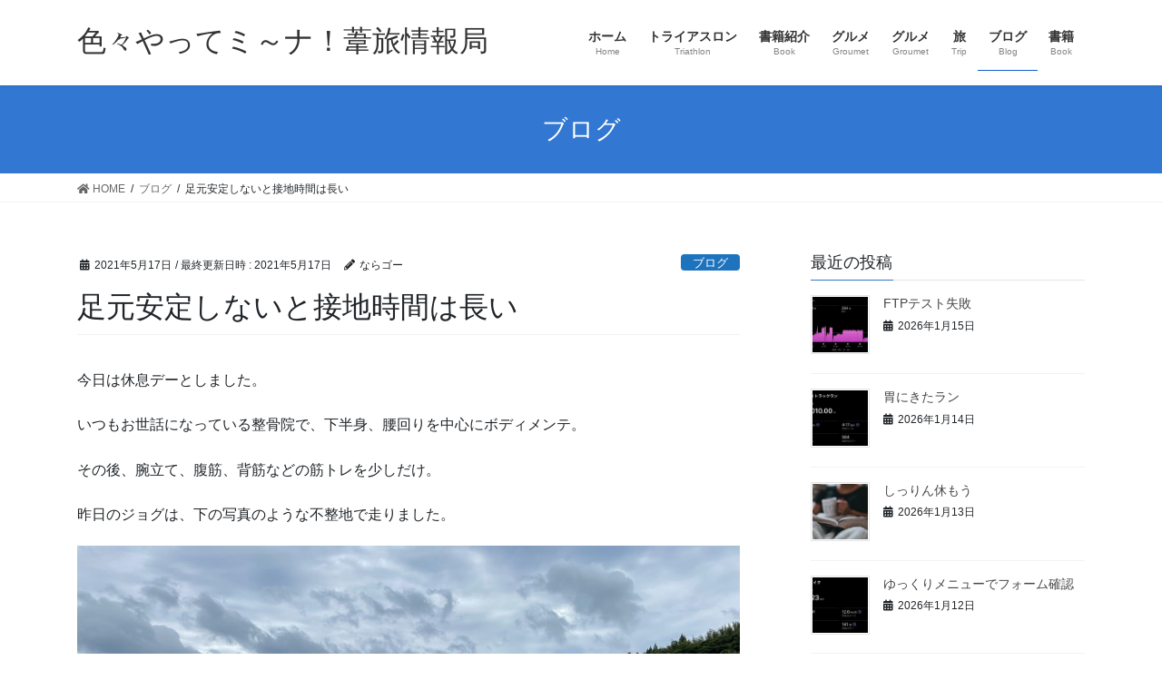

--- FILE ---
content_type: text/html; charset=UTF-8
request_url: https://iroiroyattemina.com/archives/693
body_size: 11870
content:
<!DOCTYPE html>
<html lang="ja">
<head>
<meta charset="utf-8">
<meta http-equiv="X-UA-Compatible" content="IE=edge">
<meta name="viewport" content="width=device-width, initial-scale=1">
<title>足元安定しないと接地時間は長い | 色々やってミ～ナ！葦旅情報局</title>
<!-- Jetpack Site Verification Tags -->
<meta name="google-site-verification" content="zmW_BUb8_VFGLuUqdAbSvTJdwSZZpSzGRa8h_hYMruk" />
<link rel='dns-prefetch' href='//s.w.org' />
<link rel="alternate" type="application/rss+xml" title="色々やってミ～ナ！葦旅情報局 &raquo; フィード" href="https://iroiroyattemina.com/feed" />
<link rel="alternate" type="application/rss+xml" title="色々やってミ～ナ！葦旅情報局 &raquo; コメントフィード" href="https://iroiroyattemina.com/comments/feed" />
<link rel="alternate" type="application/rss+xml" title="色々やってミ～ナ！葦旅情報局 &raquo; 足元安定しないと接地時間は長い のコメントのフィード" href="https://iroiroyattemina.com/archives/693/feed" />
<meta name="description" content="今日は休息デーとしました。いつもお世話になっている整骨院で、下半身、腰回りを中心にボディメンテ。その後、腕立て、腹筋、背筋などの筋トレを少しだけ。昨日のジョグは、下の写真のような不整地で走りました。奥の緑の場所をランキロ5分のジョグで、コンクリートの上で走ると接地時間は、215msくらい。一方、不整地の上だと220〜225msと、接地時間が+5〜10msになります。１１８１分かりにくいですが、、18分あたりで少" />		<script type="text/javascript">
			window._wpemojiSettings = {"baseUrl":"https:\/\/s.w.org\/images\/core\/emoji\/13.0.1\/72x72\/","ext":".png","svgUrl":"https:\/\/s.w.org\/images\/core\/emoji\/13.0.1\/svg\/","svgExt":".svg","source":{"concatemoji":"https:\/\/iroiroyattemina.com\/wp-includes\/js\/wp-emoji-release.min.js?ver=5.6.16"}};
			!function(e,a,t){var n,r,o,i=a.createElement("canvas"),p=i.getContext&&i.getContext("2d");function s(e,t){var a=String.fromCharCode;p.clearRect(0,0,i.width,i.height),p.fillText(a.apply(this,e),0,0);e=i.toDataURL();return p.clearRect(0,0,i.width,i.height),p.fillText(a.apply(this,t),0,0),e===i.toDataURL()}function c(e){var t=a.createElement("script");t.src=e,t.defer=t.type="text/javascript",a.getElementsByTagName("head")[0].appendChild(t)}for(o=Array("flag","emoji"),t.supports={everything:!0,everythingExceptFlag:!0},r=0;r<o.length;r++)t.supports[o[r]]=function(e){if(!p||!p.fillText)return!1;switch(p.textBaseline="top",p.font="600 32px Arial",e){case"flag":return s([127987,65039,8205,9895,65039],[127987,65039,8203,9895,65039])?!1:!s([55356,56826,55356,56819],[55356,56826,8203,55356,56819])&&!s([55356,57332,56128,56423,56128,56418,56128,56421,56128,56430,56128,56423,56128,56447],[55356,57332,8203,56128,56423,8203,56128,56418,8203,56128,56421,8203,56128,56430,8203,56128,56423,8203,56128,56447]);case"emoji":return!s([55357,56424,8205,55356,57212],[55357,56424,8203,55356,57212])}return!1}(o[r]),t.supports.everything=t.supports.everything&&t.supports[o[r]],"flag"!==o[r]&&(t.supports.everythingExceptFlag=t.supports.everythingExceptFlag&&t.supports[o[r]]);t.supports.everythingExceptFlag=t.supports.everythingExceptFlag&&!t.supports.flag,t.DOMReady=!1,t.readyCallback=function(){t.DOMReady=!0},t.supports.everything||(n=function(){t.readyCallback()},a.addEventListener?(a.addEventListener("DOMContentLoaded",n,!1),e.addEventListener("load",n,!1)):(e.attachEvent("onload",n),a.attachEvent("onreadystatechange",function(){"complete"===a.readyState&&t.readyCallback()})),(n=t.source||{}).concatemoji?c(n.concatemoji):n.wpemoji&&n.twemoji&&(c(n.twemoji),c(n.wpemoji)))}(window,document,window._wpemojiSettings);
		</script>
		<style type="text/css">
img.wp-smiley,
img.emoji {
	display: inline !important;
	border: none !important;
	box-shadow: none !important;
	height: 1em !important;
	width: 1em !important;
	margin: 0 .07em !important;
	vertical-align: -0.1em !important;
	background: none !important;
	padding: 0 !important;
}
</style>
	<link rel='stylesheet' id='vkExUnit_common_style-css'  href='https://iroiroyattemina.com/wp-content/plugins/vk-all-in-one-expansion-unit/assets/css/vkExUnit_style.css?ver=9.71.0.27' type='text/css' media='all' />
<style id='vkExUnit_common_style-inline-css' type='text/css'>
:root {--ver_page_top_button_url:url(https://iroiroyattemina.com/wp-content/plugins/vk-all-in-one-expansion-unit/assets/images/to-top-btn-icon.svg);}@font-face {font-weight: normal;font-style: normal;font-family: "vk_sns";src: url("https://iroiroyattemina.com/wp-content/plugins/vk-all-in-one-expansion-unit/inc/sns/icons/fonts/vk_sns.eot?-bq20cj");src: url("https://iroiroyattemina.com/wp-content/plugins/vk-all-in-one-expansion-unit/inc/sns/icons/fonts/vk_sns.eot?#iefix-bq20cj") format("embedded-opentype"),url("https://iroiroyattemina.com/wp-content/plugins/vk-all-in-one-expansion-unit/inc/sns/icons/fonts/vk_sns.woff?-bq20cj") format("woff"),url("https://iroiroyattemina.com/wp-content/plugins/vk-all-in-one-expansion-unit/inc/sns/icons/fonts/vk_sns.ttf?-bq20cj") format("truetype"),url("https://iroiroyattemina.com/wp-content/plugins/vk-all-in-one-expansion-unit/inc/sns/icons/fonts/vk_sns.svg?-bq20cj#vk_sns") format("svg");}
</style>
<link rel='stylesheet' id='wp-block-library-css'  href='https://iroiroyattemina.com/wp-includes/css/dist/block-library/style.min.css?ver=5.6.16' type='text/css' media='all' />
<style id='wp-block-library-inline-css' type='text/css'>
.has-text-align-justify{text-align:justify;}
</style>
<link rel='stylesheet' id='bootstrap-4-style-css'  href='https://iroiroyattemina.com/wp-content/themes/lightning/library/bootstrap-4/css/bootstrap.min.css?ver=4.5.0' type='text/css' media='all' />
<link rel='stylesheet' id='lightning-common-style-css'  href='https://iroiroyattemina.com/wp-content/themes/lightning/assets/css/common.css?ver=13.8.5' type='text/css' media='all' />
<style id='lightning-common-style-inline-css' type='text/css'>
/* vk-mobile-nav */:root {--vk-mobile-nav-menu-btn-bg-src: url("https://iroiroyattemina.com/wp-content/themes/lightning/inc/vk-mobile-nav/package//images/vk-menu-btn-black.svg");--vk-mobile-nav-menu-btn-close-bg-src: url("https://iroiroyattemina.com/wp-content/themes/lightning/inc/vk-mobile-nav/package//images/vk-menu-close-black.svg");--vk-menu-acc-icon-open-black-bg-src: url("https://iroiroyattemina.com/wp-content/themes/lightning/inc/vk-mobile-nav/package//images/vk-menu-acc-icon-open-black.svg");--vk-menu-acc-icon-open-white-bg-src: url("https://iroiroyattemina.com/wp-content/themes/lightning/inc/vk-mobile-nav/package//images/vk-menu-acc-icon-open-white.svg");--vk-menu-acc-icon-close-black-bg-src: url("https://iroiroyattemina.com/wp-content/themes/lightning/inc/vk-mobile-nav/package//images/vk-menu-close-black.svg");--vk-menu-acc-icon-close-white-bg-src: url("https://iroiroyattemina.com/wp-content/themes/lightning/inc/vk-mobile-nav/package//images/vk-menu-close-white.svg");}
</style>
<link rel='stylesheet' id='lightning-design-style-css'  href='https://iroiroyattemina.com/wp-content/themes/lightning/design-skin/origin2/css/style.css?ver=13.8.5' type='text/css' media='all' />
<style id='lightning-design-style-inline-css' type='text/css'>
/* ltg common custom */:root {--vk-menu-acc-btn-border-color:#333;--color-key:#3277d1;--color-key-dark:#0e5cd1;}.bbp-submit-wrapper .button.submit { background-color:#0e5cd1 ; }.bbp-submit-wrapper .button.submit:hover { background-color:#3277d1 ; }.veu_color_txt_key { color:#0e5cd1 ; }.veu_color_bg_key { background-color:#0e5cd1 ; }.veu_color_border_key { border-color:#0e5cd1 ; }.btn-default { border-color:#3277d1;color:#3277d1;}.btn-default:focus,.btn-default:hover { border-color:#3277d1;background-color: #3277d1; }.wp-block-search__button,.btn-primary { background-color:#3277d1;border-color:#0e5cd1; }.wp-block-search__button:focus,.wp-block-search__button:hover,.btn-primary:not(:disabled):not(.disabled):active,.btn-primary:focus,.btn-primary:hover { background-color:#0e5cd1;border-color:#3277d1; }.btn-outline-primary { color : #3277d1 ; border-color:#3277d1; }.btn-outline-primary:not(:disabled):not(.disabled):active,.btn-outline-primary:focus,.btn-outline-primary:hover { color : #fff; background-color:#3277d1;border-color:#0e5cd1; }a { color:#337ab7; }
.tagcloud a:before { font-family: "Font Awesome 5 Free";content: "\f02b";font-weight: bold; }
.media .media-body .media-heading a:hover { color:#3277d1; }@media (min-width: 768px){.gMenu > li:before,.gMenu > li.menu-item-has-children::after { border-bottom-color:#0e5cd1 }.gMenu li li { background-color:#0e5cd1 }.gMenu li li a:hover { background-color:#3277d1; }} /* @media (min-width: 768px) */.page-header { background-color:#3277d1; }h2,.mainSection-title { border-top-color:#3277d1; }h3:after,.subSection-title:after { border-bottom-color:#3277d1; }ul.page-numbers li span.page-numbers.current,.page-link dl .post-page-numbers.current { background-color:#3277d1; }.pager li > a { border-color:#3277d1;color:#3277d1;}.pager li > a:hover { background-color:#3277d1;color:#fff;}.siteFooter { border-top-color:#3277d1; }dt { border-left-color:#3277d1; }:root {--g_nav_main_acc_icon_open_url:url(https://iroiroyattemina.com/wp-content/themes/lightning/inc/vk-mobile-nav/package/images/vk-menu-acc-icon-open-black.svg);--g_nav_main_acc_icon_close_url: url(https://iroiroyattemina.com/wp-content/themes/lightning/inc/vk-mobile-nav/package/images/vk-menu-close-black.svg);--g_nav_sub_acc_icon_open_url: url(https://iroiroyattemina.com/wp-content/themes/lightning/inc/vk-mobile-nav/package/images/vk-menu-acc-icon-open-white.svg);--g_nav_sub_acc_icon_close_url: url(https://iroiroyattemina.com/wp-content/themes/lightning/inc/vk-mobile-nav/package/images/vk-menu-close-white.svg);}
</style>
<link rel='stylesheet' id='lightning-theme-style-css'  href='https://iroiroyattemina.com/wp-content/themes/lightning/style.css?ver=13.8.5' type='text/css' media='all' />
<link rel='stylesheet' id='vk-font-awesome-css'  href='https://iroiroyattemina.com/wp-content/themes/lightning/inc/font-awesome/package/versions/5/css/all.min.css?ver=5.13.0' type='text/css' media='all' />
<link rel='stylesheet' id='jetpack_css-css'  href='https://iroiroyattemina.com/wp-content/plugins/jetpack/css/jetpack.css?ver=9.4.4' type='text/css' media='all' />
<script type='text/javascript' src='https://iroiroyattemina.com/wp-includes/js/jquery/jquery.min.js?ver=3.5.1' id='jquery-core-js'></script>
<script type='text/javascript' src='https://iroiroyattemina.com/wp-includes/js/jquery/jquery-migrate.min.js?ver=3.3.2' id='jquery-migrate-js'></script>
<link rel="https://api.w.org/" href="https://iroiroyattemina.com/wp-json/" /><link rel="alternate" type="application/json" href="https://iroiroyattemina.com/wp-json/wp/v2/posts/693" /><link rel="EditURI" type="application/rsd+xml" title="RSD" href="https://iroiroyattemina.com/xmlrpc.php?rsd" />
<link rel="wlwmanifest" type="application/wlwmanifest+xml" href="https://iroiroyattemina.com/wp-includes/wlwmanifest.xml" /> 
<meta name="generator" content="WordPress 5.6.16" />
<link rel="canonical" href="https://iroiroyattemina.com/archives/693" />
<link rel='shortlink' href='https://iroiroyattemina.com/?p=693' />
<link rel="alternate" type="application/json+oembed" href="https://iroiroyattemina.com/wp-json/oembed/1.0/embed?url=https%3A%2F%2Firoiroyattemina.com%2Farchives%2F693" />
<link rel="alternate" type="text/xml+oembed" href="https://iroiroyattemina.com/wp-json/oembed/1.0/embed?url=https%3A%2F%2Firoiroyattemina.com%2Farchives%2F693&#038;format=xml" />
<style type='text/css'>img#wpstats{display:none}</style><style id="lightning-color-custom-for-plugins" type="text/css">/* ltg theme common */.color_key_bg,.color_key_bg_hover:hover{background-color: #3277d1;}.color_key_txt,.color_key_txt_hover:hover{color: #3277d1;}.color_key_border,.color_key_border_hover:hover{border-color: #3277d1;}.color_key_dark_bg,.color_key_dark_bg_hover:hover{background-color: #0e5cd1;}.color_key_dark_txt,.color_key_dark_txt_hover:hover{color: #0e5cd1;}.color_key_dark_border,.color_key_dark_border_hover:hover{border-color: #0e5cd1;}</style><!-- [ VK All in One Expansion Unit OGP ] -->
<meta property="og:site_name" content="色々やってミ～ナ！葦旅情報局" />
<meta property="og:url" content="https://iroiroyattemina.com/archives/693" />
<meta property="og:title" content="足元安定しないと接地時間は長い | 色々やってミ～ナ！葦旅情報局" />
<meta property="og:description" content="今日は休息デーとしました。いつもお世話になっている整骨院で、下半身、腰回りを中心にボディメンテ。その後、腕立て、腹筋、背筋などの筋トレを少しだけ。昨日のジョグは、下の写真のような不整地で走りました。奥の緑の場所をランキロ5分のジョグで、コンクリートの上で走ると接地時間は、215msくらい。一方、不整地の上だと220〜225msと、接地時間が+5〜10msになります。１１８１分かりにくいですが、、18分あたりで少" />
<meta property="og:type" content="article" />
<meta property="og:image" content="https://iroiroyattemina.com/wp-content/uploads/2021/05/2021-05-16-16-21-20.jpg" />
<meta property="og:image:width" content="1024" />
<meta property="og:image:height" content="768" />
<!-- [ / VK All in One Expansion Unit OGP ] -->
<!-- [ VK All in One Expansion Unit twitter card ] -->
<meta name="twitter:card" content="summary_large_image">
<meta name="twitter:description" content="今日は休息デーとしました。いつもお世話になっている整骨院で、下半身、腰回りを中心にボディメンテ。その後、腕立て、腹筋、背筋などの筋トレを少しだけ。昨日のジョグは、下の写真のような不整地で走りました。奥の緑の場所をランキロ5分のジョグで、コンクリートの上で走ると接地時間は、215msくらい。一方、不整地の上だと220〜225msと、接地時間が+5〜10msになります。１１８１分かりにくいですが、、18分あたりで少">
<meta name="twitter:title" content="足元安定しないと接地時間は長い | 色々やってミ～ナ！葦旅情報局">
<meta name="twitter:url" content="https://iroiroyattemina.com/archives/693">
	<meta name="twitter:image" content="https://iroiroyattemina.com/wp-content/uploads/2021/05/2021-05-16-16-21-20.jpg">
	<meta name="twitter:domain" content="iroiroyattemina.com">
	<!-- [ / VK All in One Expansion Unit twitter card ] -->
	<link rel="icon" href="https://iroiroyattemina.com/wp-content/uploads/2020/10/cropped-サイクリングのピクトグラム1-32x32.png" sizes="32x32" />
<link rel="icon" href="https://iroiroyattemina.com/wp-content/uploads/2020/10/cropped-サイクリングのピクトグラム1-192x192.png" sizes="192x192" />
<link rel="apple-touch-icon" href="https://iroiroyattemina.com/wp-content/uploads/2020/10/cropped-サイクリングのピクトグラム1-180x180.png" />
<meta name="msapplication-TileImage" content="https://iroiroyattemina.com/wp-content/uploads/2020/10/cropped-サイクリングのピクトグラム1-270x270.png" />

</head>
<body class="post-template-default single single-post postid-693 single-format-standard post-name-%e8%b6%b3%e5%85%83%e5%ae%89%e5%ae%9a%e3%81%97%e3%81%aa%e3%81%84%e3%81%a8%e6%8e%a5%e5%9c%b0%e6%99%82%e9%96%93%e3%81%af%e9%95%b7%e3%81%84 post-type-post sidebar-fix sidebar-fix-priority-top bootstrap4 device-pc fa_v5_css">
<a class="skip-link screen-reader-text" href="#main">コンテンツへスキップ</a>
<a class="skip-link screen-reader-text" href="#vk-mobile-nav">ナビゲーションに移動</a>
<header class="siteHeader">
		<div class="container siteHeadContainer">
		<div class="navbar-header">
						<p class="navbar-brand siteHeader_logo">
			<a href="https://iroiroyattemina.com/">
				<span>色々やってミ～ナ！葦旅情報局</span>
			</a>
			</p>
					</div>

					<div id="gMenu_outer" class="gMenu_outer">
				<nav class="menu-%e3%83%a1%e3%82%a4%e3%83%b3%e3%83%a1%e3%83%8b%e3%83%a5%e3%83%bc-container"><ul id="menu-%e3%83%a1%e3%82%a4%e3%83%b3%e3%83%a1%e3%83%8b%e3%83%a5%e3%83%bc" class="menu gMenu vk-menu-acc"><li id="menu-item-18" class="menu-item menu-item-type-custom menu-item-object-custom menu-item-home"><a href="https://iroiroyattemina.com"><strong class="gMenu_name">ホーム</strong><span class="gMenu_description">Home</span></a></li>
<li id="menu-item-542" class="menu-item menu-item-type-taxonomy menu-item-object-category menu-item-has-children"><a href="https://iroiroyattemina.com/archives/category/triathlon"><strong class="gMenu_name">トライアスロン</strong><span class="gMenu_description">Triathlon</span></a>
<ul class="sub-menu">
	<li id="menu-item-571" class="menu-item menu-item-type-taxonomy menu-item-object-category"><a href="https://iroiroyattemina.com/archives/category/triathlon/garmin">Garmin</a></li>
	<li id="menu-item-15" class="menu-item menu-item-type-post_type menu-item-object-page"><a href="https://iroiroyattemina.com/places">練習場所</a></li>
	<li id="menu-item-183" class="menu-item menu-item-type-post_type menu-item-object-page"><a href="https://iroiroyattemina.com/oita_triathlon_news">大分市トライアスロン連合情報</a></li>
</ul>
</li>
<li id="menu-item-539" class="menu-item menu-item-type-taxonomy menu-item-object-category"><a href="https://iroiroyattemina.com/archives/category/%e6%9b%b8%e7%b1%8d%e7%b4%b9%e4%bb%8b"><strong class="gMenu_name">書籍紹介</strong><span class="gMenu_description">Book</span></a></li>
<li id="menu-item-3366" class="menu-item menu-item-type-custom menu-item-object-custom"><a href="https://iroiroyattemina.com/groumet/"><strong class="gMenu_name">グルメ</strong><span class="gMenu_description">Groumet</span></a></li>
<li id="menu-item-541" class="menu-item menu-item-type-taxonomy menu-item-object-category"><a href="https://iroiroyattemina.com/archives/category/groumet"><strong class="gMenu_name">グルメ</strong><span class="gMenu_description">Groumet</span></a></li>
<li id="menu-item-543" class="menu-item menu-item-type-taxonomy menu-item-object-category"><a href="https://iroiroyattemina.com/archives/category/trip"><strong class="gMenu_name">旅</strong><span class="gMenu_description">Trip</span></a></li>
<li id="menu-item-537" class="menu-item menu-item-type-taxonomy menu-item-object-category current-post-ancestor current-menu-parent current-post-parent"><a href="https://iroiroyattemina.com/archives/category/blog"><strong class="gMenu_name">ブログ</strong><span class="gMenu_description">Blog</span></a></li>
<li id="menu-item-1371" class="menu-item menu-item-type-custom menu-item-object-custom"><a href="https://iroiroyattemina.com/book/"><strong class="gMenu_name">書籍</strong><span class="gMenu_description">Book</span></a></li>
</ul></nav>			</div>
			</div>
	</header>

<div class="section page-header"><div class="container"><div class="row"><div class="col-md-12">
<div class="page-header_pageTitle">
ブログ</div>
</div></div></div></div><!-- [ /.page-header ] -->


<!-- [ .breadSection ] --><div class="section breadSection"><div class="container"><div class="row"><ol class="breadcrumb" itemtype="http://schema.org/BreadcrumbList"><li id="panHome" itemprop="itemListElement" itemscope itemtype="http://schema.org/ListItem"><a itemprop="item" href="https://iroiroyattemina.com/"><span itemprop="name"><i class="fa fa-home"></i> HOME</span></a></li><li itemprop="itemListElement" itemscope itemtype="http://schema.org/ListItem"><a itemprop="item" href="https://iroiroyattemina.com/archives/category/blog"><span itemprop="name">ブログ</span></a></li><li><span>足元安定しないと接地時間は長い</span></li></ol></div></div></div><!-- [ /.breadSection ] -->

<div class="section siteContent">
<div class="container">
<div class="row">

	<div class="col mainSection mainSection-col-two baseSection vk_posts-mainSection" id="main" role="main">
				<article id="post-693" class="entry entry-full post-693 post type-post status-publish format-standard has-post-thumbnail hentry category-blog">

	
	
		<header class="entry-header">
			<div class="entry-meta">


<span class="published entry-meta_items">2021年5月17日</span>

<span class="entry-meta_items entry-meta_updated">/ 最終更新日時 : <span class="updated">2021年5月17日</span></span>


	
	<span class="vcard author entry-meta_items entry-meta_items_author"><span class="fn">ならゴー</span></span>



<span class="entry-meta_items entry-meta_items_term"><a href="https://iroiroyattemina.com/archives/category/blog" class="btn btn-xs btn-primary entry-meta_items_term_button" style="background-color:#1e73be;border:none;">ブログ</a></span>
</div>
				<h1 class="entry-title">
											足元安定しないと接地時間は長い									</h1>
		</header>

	
	
	<div class="entry-body">
				
<p>今日は休息デーとしました。</p>



<p>いつもお世話になっている整骨院で、下半身、腰回りを中心にボディメンテ。</p>



<p>その後、腕立て、腹筋、背筋などの筋トレを少しだけ。</p>



<p>昨日のジョグは、下の写真のような不整地で走りました。</p>



<figure class="wp-block-image size-large"><img loading="lazy" width="1024" height="768" src="https://iroiroyattemina.com/wp-content/uploads/2021/05/2021-05-16-16-21-20.jpg" alt="" class="wp-image-691" srcset="https://iroiroyattemina.com/wp-content/uploads/2021/05/2021-05-16-16-21-20.jpg 1024w, https://iroiroyattemina.com/wp-content/uploads/2021/05/2021-05-16-16-21-20-300x225.jpg 300w, https://iroiroyattemina.com/wp-content/uploads/2021/05/2021-05-16-16-21-20-768x576.jpg 768w" sizes="(max-width: 1024px) 100vw, 1024px" /><figcaption>奥の緑の場所をラン</figcaption></figure>



<p>キロ5分のジョグで、コンクリートの上で走ると接地時間は、215msくらい。</p>



<p>一方、不整地の上だと220〜225msと、接地時間が+5〜10msになります。</p>



<figure class="wp-block-image size-large is-resized"><img loading="lazy" src="https://iroiroyattemina.com/wp-content/uploads/2021/05/img_9086-1024x324.jpg" alt="" class="wp-image-694" width="680" height="215" srcset="https://iroiroyattemina.com/wp-content/uploads/2021/05/img_9086-1024x324.jpg 1024w, https://iroiroyattemina.com/wp-content/uploads/2021/05/img_9086-300x95.jpg 300w, https://iroiroyattemina.com/wp-content/uploads/2021/05/img_9086-768x243.jpg 768w, https://iroiroyattemina.com/wp-content/uploads/2021/05/img_9086-1536x487.jpg 1536w, https://iroiroyattemina.com/wp-content/uploads/2021/05/img_9086-2048x649.jpg 2048w" sizes="(max-width: 680px) 100vw, 680px" /><figcaption>１１８１</figcaption></figure>



<p>分かりにくいですが、、18分あたりで少し一定時間下がっているところがコンクリート上。その他の場所がグラウンド上。</p>



<p>先日、接地時間についてまとめましたが<a href="https://iroiroyattemina.com/archives/572">「接地時間を短くして、楽に速く長く走る」</a></p>



<p>不整地ランのように、通常の場所でも身体の安定性が悪いと、その分接地時間が長くなります。</p>



<p>不整地でも現在のコンクリート上レベルの接地時間にすることができたら、身体の安定性を高めた効果として分かるのかなぁなんて考えながら、走ってました。</p>



<p>取り止めもない話でした、、、。</p>



<p>今日もお読みいただきありがとうございます。</p>


<p><a href="https://sports.blogmura.com/triathlon/ranking/in?p_cid=11078869" target="_blank" rel="noopener"><img loading="lazy" src="https://b.blogmura.com/sports/triathlon/88_31.gif" width="88" height="31" border="0" alt="にほんブログ村 その他スポーツブログ トライアスロンへ"></a><br><a href="https://sports.blogmura.com/triathlon/ranking/in?p_cid=11078869">にほんブログ村</a></p>


<p></p>
<div class="veu_followSet"><div class="followSet_img" style="background-image: url('https://iroiroyattemina.com/wp-content/uploads/2021/05/2021-05-16-16-21-20.jpg')"></div>
	<div class="followSet_body">
	<p class="followSet_title">Follow me!</p>
<div class="follow_feedly"><a href="https://feedly.com/i/subscription/feed/https://iroiroyattemina.com/feed/" target="blank"><img id="feedlyFollow" src="https://s3.feedly.com/img/follows/feedly-follow-rectangle-volume-small_2x.png" alt="follow us in feedly" width="66" height="20"></a></div>
</div><!-- [ /.followSet_body ] --></div>
<div class="veu_socialSet veu_socialSet-position-after veu_contentAddSection"><script>window.twttr=(function(d,s,id){var js,fjs=d.getElementsByTagName(s)[0],t=window.twttr||{};if(d.getElementById(id))return t;js=d.createElement(s);js.id=id;js.src="https://platform.twitter.com/widgets.js";fjs.parentNode.insertBefore(js,fjs);t._e=[];t.ready=function(f){t._e.push(f);};return t;}(document,"script","twitter-wjs"));</script><ul><li class="sb_facebook sb_icon"><a class="sb_icon_inner" href="//www.facebook.com/sharer.php?src=bm&u=https%3A%2F%2Firoiroyattemina.com%2Farchives%2F693&amp;t=%E8%B6%B3%E5%85%83%E5%AE%89%E5%AE%9A%E3%81%97%E3%81%AA%E3%81%84%E3%81%A8%E6%8E%A5%E5%9C%B0%E6%99%82%E9%96%93%E3%81%AF%E9%95%B7%E3%81%84%20%7C%20%E8%89%B2%E3%80%85%E3%82%84%E3%81%A3%E3%81%A6%E3%83%9F%EF%BD%9E%E3%83%8A%EF%BC%81%E8%91%A6%E6%97%85%E6%83%85%E5%A0%B1%E5%B1%80" target="_blank" onclick="window.open(this.href,'FBwindow','width=650,height=450,menubar=no,toolbar=no,scrollbars=yes');return false;"><span class="vk_icon_w_r_sns_fb icon_sns"></span><span class="sns_txt">Facebook</span><span class="veu_count_sns_fb"></span></a></li><li class="sb_twitter sb_icon"><a class="sb_icon_inner" href="//twitter.com/intent/tweet?url=https%3A%2F%2Firoiroyattemina.com%2Farchives%2F693&amp;text=%E8%B6%B3%E5%85%83%E5%AE%89%E5%AE%9A%E3%81%97%E3%81%AA%E3%81%84%E3%81%A8%E6%8E%A5%E5%9C%B0%E6%99%82%E9%96%93%E3%81%AF%E9%95%B7%E3%81%84%20%7C%20%E8%89%B2%E3%80%85%E3%82%84%E3%81%A3%E3%81%A6%E3%83%9F%EF%BD%9E%E3%83%8A%EF%BC%81%E8%91%A6%E6%97%85%E6%83%85%E5%A0%B1%E5%B1%80" target="_blank" ><span class="vk_icon_w_r_sns_twitter icon_sns"></span><span class="sns_txt">twitter</span></a></li><li class="sb_hatena sb_icon"><a class="sb_icon_inner" href="//b.hatena.ne.jp/add?mode=confirm&url=https%3A%2F%2Firoiroyattemina.com%2Farchives%2F693&amp;title=%E8%B6%B3%E5%85%83%E5%AE%89%E5%AE%9A%E3%81%97%E3%81%AA%E3%81%84%E3%81%A8%E6%8E%A5%E5%9C%B0%E6%99%82%E9%96%93%E3%81%AF%E9%95%B7%E3%81%84%20%7C%20%E8%89%B2%E3%80%85%E3%82%84%E3%81%A3%E3%81%A6%E3%83%9F%EF%BD%9E%E3%83%8A%EF%BC%81%E8%91%A6%E6%97%85%E6%83%85%E5%A0%B1%E5%B1%80" target="_blank"  onclick="window.open(this.href,'Hatenawindow','width=650,height=450,menubar=no,toolbar=no,scrollbars=yes');return false;"><span class="vk_icon_w_r_sns_hatena icon_sns"></span><span class="sns_txt">Hatena</span><span class="veu_count_sns_hb"></span></a></li><li class="sb_pocket sb_icon"><a class="sb_icon_inner"  href="//getpocket.com/edit?url=https%3A%2F%2Firoiroyattemina.com%2Farchives%2F693&title=%E8%B6%B3%E5%85%83%E5%AE%89%E5%AE%9A%E3%81%97%E3%81%AA%E3%81%84%E3%81%A8%E6%8E%A5%E5%9C%B0%E6%99%82%E9%96%93%E3%81%AF%E9%95%B7%E3%81%84%20%7C%20%E8%89%B2%E3%80%85%E3%82%84%E3%81%A3%E3%81%A6%E3%83%9F%EF%BD%9E%E3%83%8A%EF%BC%81%E8%91%A6%E6%97%85%E6%83%85%E5%A0%B1%E5%B1%80" target="_blank"  onclick="window.open(this.href,'Pokcetwindow','width=650,height=450,menubar=no,toolbar=no,scrollbars=yes');return false;"><span class="vk_icon_w_r_sns_pocket icon_sns"></span><span class="sns_txt">Pocket</span><span class="veu_count_sns_pocket"></span></a></li><li class="sb_copy sb_icon"><button class="copy-button sb_icon_inner"data-clipboard-text="足元安定しないと接地時間は長い | 色々やってミ～ナ！葦旅情報局 https://iroiroyattemina.com/archives/693"><span class="vk_icon_w_r_sns_copy icon_sns"><i class="fas fa-copy"></i></span><span class="sns_txt">Copy</span></button></li></ul></div><!-- [ /.socialSet ] -->			</div>

	
	
	
	
		<div class="entry-footer">

			<div class="entry-meta-dataList"><dl><dt>カテゴリー</dt><dd><a href="https://iroiroyattemina.com/archives/category/blog">ブログ</a></dd></dl></div>
		</div><!-- [ /.entry-footer ] -->
	
	
			
		<div id="comments" class="comments-area">
	
		
		
		
			<div id="respond" class="comment-respond">
		<h3 id="reply-title" class="comment-reply-title">コメントを残す <small><a rel="nofollow" id="cancel-comment-reply-link" href="/archives/693#respond" style="display:none;">コメントをキャンセル</a></small></h3><form action="https://iroiroyattemina.com/wp-comments-post.php" method="post" id="commentform" class="comment-form"><p class="comment-notes"><span id="email-notes">メールアドレスが公開されることはありません。</span></p><p class="comment-form-comment"><label for="comment">コメント</label> <textarea id="comment" name="comment" cols="45" rows="8" maxlength="65525" required="required"></textarea></p><p class="comment-form-author"><label for="author">名前</label> <input id="author" name="author" type="text" value="" size="30" maxlength="245" /></p>
<p class="comment-form-email"><label for="email">メール</label> <input id="email" name="email" type="text" value="" size="30" maxlength="100" aria-describedby="email-notes" /></p>
<p class="comment-form-url"><label for="url">サイト</label> <input id="url" name="url" type="text" value="" size="30" maxlength="200" /></p>
<p class="comment-form-cookies-consent"><input id="wp-comment-cookies-consent" name="wp-comment-cookies-consent" type="checkbox" value="yes" /> <label for="wp-comment-cookies-consent">次回のコメントで使用するためブラウザーに自分の名前、メールアドレス、サイトを保存する。</label></p>
<p class="form-submit"><input name="submit" type="submit" id="submit" class="submit" value="コメントを送信" /> <input type='hidden' name='comment_post_ID' value='693' id='comment_post_ID' />
<input type='hidden' name='comment_parent' id='comment_parent' value='0' />
</p></form>	</div><!-- #respond -->
	
		</div><!-- #comments -->
	
	
</article><!-- [ /#post-693 ] -->


	<div class="vk_posts postNextPrev">

		<div id="post-682" class="vk_post vk_post-postType-post card card-post card-horizontal card-sm vk_post-col-xs-12 vk_post-col-sm-12 vk_post-col-md-6 post-682 post type-post status-publish format-standard has-post-thumbnail hentry category-blog"><div class="row no-gutters card-horizontal-inner-row"><div class="col-5 card-img-outer"><div class="vk_post_imgOuter" style="background-image:url(https://iroiroyattemina.com/wp-content/uploads/2021/05/2021-05-16-16-21-20.jpg)"><a href="https://iroiroyattemina.com/archives/682"><div class="card-img-overlay"><span class="vk_post_imgOuter_singleTermLabel" style="color:#fff;background-color:#1e73be">ブログ</span></div><img width="300" height="225" src="https://iroiroyattemina.com/wp-content/uploads/2021/05/2021-05-16-16-21-20-300x225.jpg" class="vk_post_imgOuter_img card-img card-img-use-bg wp-post-image" alt="" loading="lazy" /></a></div><!-- [ /.vk_post_imgOuter ] --></div><!-- /.col --><div class="col-7"><div class="vk_post_body card-body"><p class="postNextPrev_label">前の記事</p><h5 class="vk_post_title card-title"><a href="https://iroiroyattemina.com/archives/682">トレ中のアイディアを逃さない</a></h5><div class="vk_post_date card-date published">2021年5月16日</div></div><!-- [ /.card-body ] --></div><!-- /.col --></div><!-- [ /.row ] --></div><!-- [ /.card ] -->
		<div id="post-698" class="vk_post vk_post-postType-post card card-post card-horizontal card-sm vk_post-col-xs-12 vk_post-col-sm-12 vk_post-col-md-6 card-horizontal-reverse postNextPrev_next post-698 post type-post status-publish format-standard has-post-thumbnail hentry category-blog"><div class="row no-gutters card-horizontal-inner-row"><div class="col-5 card-img-outer"><div class="vk_post_imgOuter" style="background-image:url(https://iroiroyattemina.com/wp-content/uploads/2021/05/img_9089-1024x649.jpg)"><a href="https://iroiroyattemina.com/archives/698"><div class="card-img-overlay"><span class="vk_post_imgOuter_singleTermLabel" style="color:#fff;background-color:#1e73be">ブログ</span></div><img width="300" height="190" src="https://iroiroyattemina.com/wp-content/uploads/2021/05/img_9089-300x190.jpg" class="vk_post_imgOuter_img card-img card-img-use-bg wp-post-image" alt="" loading="lazy" /></a></div><!-- [ /.vk_post_imgOuter ] --></div><!-- /.col --><div class="col-7"><div class="vk_post_body card-body"><p class="postNextPrev_label">次の記事</p><h5 class="vk_post_title card-title"><a href="https://iroiroyattemina.com/archives/698">さすがに辛くなってきた狭小倉庫バイク練</a></h5><div class="vk_post_date card-date published">2021年5月18日</div></div><!-- [ /.card-body ] --></div><!-- /.col --></div><!-- [ /.row ] --></div><!-- [ /.card ] -->
		</div>
					</div><!-- [ /.mainSection ] -->

			<div class="col subSection sideSection sideSection-col-two baseSection">
						

<aside class="widget widget_postlist">
<h1 class="subSection-title">最近の投稿</h1>

  <div class="media">

	
	  <div class="media-left postList_thumbnail">
		<a href="https://iroiroyattemina.com/archives/7645">
		<img width="150" height="150" src="https://iroiroyattemina.com/wp-content/uploads/2026/01/img_6422-150x150.jpg" class="attachment-thumbnail size-thumbnail wp-post-image" alt="" loading="lazy" />		</a>
	  </div>

	
	<div class="media-body">
	  <h4 class="media-heading"><a href="https://iroiroyattemina.com/archives/7645">FTPテスト失敗</a></h4>
	  <div class="published entry-meta_items">2026年1月15日</div>
	</div>
  </div>


  <div class="media">

	
	  <div class="media-left postList_thumbnail">
		<a href="https://iroiroyattemina.com/archives/7648">
		<img width="150" height="150" src="https://iroiroyattemina.com/wp-content/uploads/2026/01/img_6424-150x150.jpg" class="attachment-thumbnail size-thumbnail wp-post-image" alt="" loading="lazy" />		</a>
	  </div>

	
	<div class="media-body">
	  <h4 class="media-heading"><a href="https://iroiroyattemina.com/archives/7648">胃にきたラン</a></h4>
	  <div class="published entry-meta_items">2026年1月14日</div>
	</div>
  </div>


  <div class="media">

	
	  <div class="media-left postList_thumbnail">
		<a href="https://iroiroyattemina.com/archives/7638">
		<img width="150" height="150" src="https://iroiroyattemina.com/wp-content/uploads/2026/01/70e38ae2-e4ac-4000-80a1-8c7a16581b29-150x150.jpg" class="attachment-thumbnail size-thumbnail wp-post-image" alt="" loading="lazy" />		</a>
	  </div>

	
	<div class="media-body">
	  <h4 class="media-heading"><a href="https://iroiroyattemina.com/archives/7638">しっりん休もう</a></h4>
	  <div class="published entry-meta_items">2026年1月13日</div>
	</div>
  </div>


  <div class="media">

	
	  <div class="media-left postList_thumbnail">
		<a href="https://iroiroyattemina.com/archives/7634">
		<img width="150" height="150" src="https://iroiroyattemina.com/wp-content/uploads/2026/01/img_6401-1-150x150.jpg" class="attachment-thumbnail size-thumbnail wp-post-image" alt="" loading="lazy" />		</a>
	  </div>

	
	<div class="media-body">
	  <h4 class="media-heading"><a href="https://iroiroyattemina.com/archives/7634">ゆっくりメニューでフォーム確認</a></h4>
	  <div class="published entry-meta_items">2026年1月12日</div>
	</div>
  </div>


  <div class="media">

	
	  <div class="media-left postList_thumbnail">
		<a href="https://iroiroyattemina.com/archives/7627">
		<img width="150" height="150" src="https://iroiroyattemina.com/wp-content/uploads/2026/01/img_6379-150x150.jpg" class="attachment-thumbnail size-thumbnail wp-post-image" alt="" loading="lazy" />		</a>
	  </div>

	
	<div class="media-body">
	  <h4 class="media-heading"><a href="https://iroiroyattemina.com/archives/7627">逆風の中で鍛えられる</a></h4>
	  <div class="published entry-meta_items">2026年1月11日</div>
	</div>
  </div>


  <div class="media">

	
	  <div class="media-left postList_thumbnail">
		<a href="https://iroiroyattemina.com/archives/7621">
		<img width="150" height="150" src="https://iroiroyattemina.com/wp-content/uploads/2026/01/img_6375-150x150.jpg" class="attachment-thumbnail size-thumbnail wp-post-image" alt="" loading="lazy" />		</a>
	  </div>

	
	<div class="media-body">
	  <h4 class="media-heading"><a href="https://iroiroyattemina.com/archives/7621">思ったより泳げた初泳ぎ</a></h4>
	  <div class="published entry-meta_items">2026年1月10日</div>
	</div>
  </div>


  <div class="media">

	
	  <div class="media-left postList_thumbnail">
		<a href="https://iroiroyattemina.com/archives/7616">
		<img width="150" height="150" src="https://iroiroyattemina.com/wp-content/uploads/2026/01/img_6361-150x150.jpg" class="attachment-thumbnail size-thumbnail wp-post-image" alt="" loading="lazy" />		</a>
	  </div>

	
	<div class="media-body">
	  <h4 class="media-heading"><a href="https://iroiroyattemina.com/archives/7616">やっと体調データも普通に</a></h4>
	  <div class="published entry-meta_items">2026年1月9日</div>
	</div>
  </div>


  <div class="media">

	
	  <div class="media-left postList_thumbnail">
		<a href="https://iroiroyattemina.com/archives/7612">
		<img width="150" height="150" src="https://iroiroyattemina.com/wp-content/uploads/2026/01/img_6342-150x150.jpg" class="attachment-thumbnail size-thumbnail wp-post-image" alt="" loading="lazy" />		</a>
	  </div>

	
	<div class="media-body">
	  <h4 class="media-heading"><a href="https://iroiroyattemina.com/archives/7612">久しぶりの朝ラン</a></h4>
	  <div class="published entry-meta_items">2026年1月8日</div>
	</div>
  </div>


  <div class="media">

	
	  <div class="media-left postList_thumbnail">
		<a href="https://iroiroyattemina.com/archives/7606">
		<img width="150" height="150" src="https://iroiroyattemina.com/wp-content/uploads/2026/01/img_6339-150x150.jpg" class="attachment-thumbnail size-thumbnail wp-post-image" alt="" loading="lazy" />		</a>
	  </div>

	
	<div class="media-body">
	  <h4 class="media-heading"><a href="https://iroiroyattemina.com/archives/7606">賭けっこ、ランニング</a></h4>
	  <div class="published entry-meta_items">2026年1月7日</div>
	</div>
  </div>


  <div class="media">

	
	  <div class="media-left postList_thumbnail">
		<a href="https://iroiroyattemina.com/archives/7602">
		<img width="150" height="150" src="https://iroiroyattemina.com/wp-content/uploads/2026/01/f86df9f3-da69-46c5-b66e-f3a73f6e0692-150x150.jpg" class="attachment-thumbnail size-thumbnail wp-post-image" alt="" loading="lazy" />		</a>
	  </div>

	
	<div class="media-body">
	  <h4 class="media-heading"><a href="https://iroiroyattemina.com/archives/7602">今年は筋トレをやりたい</a></h4>
	  <div class="published entry-meta_items">2026年1月6日</div>
	</div>
  </div>

</aside>

<aside class="widget widget_categories widget_link_list">
<nav class="localNav">
<h1 class="subSection-title">カテゴリー</h1>
<ul>
		<li class="cat-item cat-item-4"><a href="https://iroiroyattemina.com/archives/category/triathlon">トライアスロン</a>
<ul class='children'>
	<li class="cat-item cat-item-7"><a href="https://iroiroyattemina.com/archives/category/triathlon/garmin">Garmin</a>
</li>
	<li class="cat-item cat-item-17"><a href="https://iroiroyattemina.com/archives/category/triathlon/%e5%a4%a7%e4%bc%9a%e6%83%85%e5%a0%b1">大会情報</a>
</li>
</ul>
</li>
	<li class="cat-item cat-item-1"><a href="https://iroiroyattemina.com/archives/category/blog">ブログ</a>
</li>
	<li class="cat-item cat-item-5"><a href="https://iroiroyattemina.com/archives/category/trip">旅</a>
</li>
</ul>
</nav>
</aside>

<aside class="widget widget_archive widget_link_list">
<nav class="localNav">
<h1 class="subSection-title">アーカイブ</h1>
<ul>
		<li><a href='https://iroiroyattemina.com/archives/date/2026/01'>2026年1月</a></li>
	<li><a href='https://iroiroyattemina.com/archives/date/2025/12'>2025年12月</a></li>
	<li><a href='https://iroiroyattemina.com/archives/date/2025/11'>2025年11月</a></li>
	<li><a href='https://iroiroyattemina.com/archives/date/2025/10'>2025年10月</a></li>
	<li><a href='https://iroiroyattemina.com/archives/date/2025/08'>2025年8月</a></li>
	<li><a href='https://iroiroyattemina.com/archives/date/2025/07'>2025年7月</a></li>
	<li><a href='https://iroiroyattemina.com/archives/date/2025/06'>2025年6月</a></li>
	<li><a href='https://iroiroyattemina.com/archives/date/2025/05'>2025年5月</a></li>
	<li><a href='https://iroiroyattemina.com/archives/date/2025/04'>2025年4月</a></li>
	<li><a href='https://iroiroyattemina.com/archives/date/2025/03'>2025年3月</a></li>
	<li><a href='https://iroiroyattemina.com/archives/date/2025/02'>2025年2月</a></li>
	<li><a href='https://iroiroyattemina.com/archives/date/2025/01'>2025年1月</a></li>
	<li><a href='https://iroiroyattemina.com/archives/date/2024/12'>2024年12月</a></li>
	<li><a href='https://iroiroyattemina.com/archives/date/2024/11'>2024年11月</a></li>
	<li><a href='https://iroiroyattemina.com/archives/date/2024/10'>2024年10月</a></li>
	<li><a href='https://iroiroyattemina.com/archives/date/2024/09'>2024年9月</a></li>
	<li><a href='https://iroiroyattemina.com/archives/date/2024/08'>2024年8月</a></li>
	<li><a href='https://iroiroyattemina.com/archives/date/2024/07'>2024年7月</a></li>
	<li><a href='https://iroiroyattemina.com/archives/date/2024/06'>2024年6月</a></li>
	<li><a href='https://iroiroyattemina.com/archives/date/2024/05'>2024年5月</a></li>
	<li><a href='https://iroiroyattemina.com/archives/date/2024/02'>2024年2月</a></li>
	<li><a href='https://iroiroyattemina.com/archives/date/2024/01'>2024年1月</a></li>
	<li><a href='https://iroiroyattemina.com/archives/date/2023/12'>2023年12月</a></li>
	<li><a href='https://iroiroyattemina.com/archives/date/2023/11'>2023年11月</a></li>
	<li><a href='https://iroiroyattemina.com/archives/date/2023/10'>2023年10月</a></li>
	<li><a href='https://iroiroyattemina.com/archives/date/2023/09'>2023年9月</a></li>
	<li><a href='https://iroiroyattemina.com/archives/date/2023/08'>2023年8月</a></li>
	<li><a href='https://iroiroyattemina.com/archives/date/2023/07'>2023年7月</a></li>
	<li><a href='https://iroiroyattemina.com/archives/date/2023/06'>2023年6月</a></li>
	<li><a href='https://iroiroyattemina.com/archives/date/2023/05'>2023年5月</a></li>
	<li><a href='https://iroiroyattemina.com/archives/date/2023/04'>2023年4月</a></li>
	<li><a href='https://iroiroyattemina.com/archives/date/2023/03'>2023年3月</a></li>
	<li><a href='https://iroiroyattemina.com/archives/date/2023/02'>2023年2月</a></li>
	<li><a href='https://iroiroyattemina.com/archives/date/2023/01'>2023年1月</a></li>
	<li><a href='https://iroiroyattemina.com/archives/date/2022/12'>2022年12月</a></li>
	<li><a href='https://iroiroyattemina.com/archives/date/2022/11'>2022年11月</a></li>
	<li><a href='https://iroiroyattemina.com/archives/date/2022/10'>2022年10月</a></li>
	<li><a href='https://iroiroyattemina.com/archives/date/2022/09'>2022年9月</a></li>
	<li><a href='https://iroiroyattemina.com/archives/date/2022/08'>2022年8月</a></li>
	<li><a href='https://iroiroyattemina.com/archives/date/2022/07'>2022年7月</a></li>
	<li><a href='https://iroiroyattemina.com/archives/date/2022/06'>2022年6月</a></li>
	<li><a href='https://iroiroyattemina.com/archives/date/2022/05'>2022年5月</a></li>
	<li><a href='https://iroiroyattemina.com/archives/date/2022/04'>2022年4月</a></li>
	<li><a href='https://iroiroyattemina.com/archives/date/2022/03'>2022年3月</a></li>
	<li><a href='https://iroiroyattemina.com/archives/date/2022/02'>2022年2月</a></li>
	<li><a href='https://iroiroyattemina.com/archives/date/2022/01'>2022年1月</a></li>
	<li><a href='https://iroiroyattemina.com/archives/date/2021/12'>2021年12月</a></li>
	<li><a href='https://iroiroyattemina.com/archives/date/2021/11'>2021年11月</a></li>
	<li><a href='https://iroiroyattemina.com/archives/date/2021/10'>2021年10月</a></li>
	<li><a href='https://iroiroyattemina.com/archives/date/2021/09'>2021年9月</a></li>
	<li><a href='https://iroiroyattemina.com/archives/date/2021/08'>2021年8月</a></li>
	<li><a href='https://iroiroyattemina.com/archives/date/2021/07'>2021年7月</a></li>
	<li><a href='https://iroiroyattemina.com/archives/date/2021/06'>2021年6月</a></li>
	<li><a href='https://iroiroyattemina.com/archives/date/2021/05'>2021年5月</a></li>
	<li><a href='https://iroiroyattemina.com/archives/date/2021/04'>2021年4月</a></li>
	<li><a href='https://iroiroyattemina.com/archives/date/2021/03'>2021年3月</a></li>
	<li><a href='https://iroiroyattemina.com/archives/date/2021/02'>2021年2月</a></li>
</ul>
</nav>
</aside>

					</div><!-- [ /.subSection ] -->
	

</div><!-- [ /.row ] -->
</div><!-- [ /.container ] -->
</div><!-- [ /.siteContent ] -->



<footer class="section siteFooter">
					<div class="container sectionBox footerWidget">
			<div class="row">
				<div class="col-md-2"><aside class="widget widget_archive" id="archives-4"><h1 class="widget-title subSection-title">アーカイブ</h1>		<label class="screen-reader-text" for="archives-dropdown-4">アーカイブ</label>
		<select id="archives-dropdown-4" name="archive-dropdown">
			
			<option value="">月を選択</option>
				<option value='https://iroiroyattemina.com/archives/date/2026/01'> 2026年1月 &nbsp;(15)</option>
	<option value='https://iroiroyattemina.com/archives/date/2025/12'> 2025年12月 &nbsp;(29)</option>
	<option value='https://iroiroyattemina.com/archives/date/2025/11'> 2025年11月 &nbsp;(21)</option>
	<option value='https://iroiroyattemina.com/archives/date/2025/10'> 2025年10月 &nbsp;(6)</option>
	<option value='https://iroiroyattemina.com/archives/date/2025/08'> 2025年8月 &nbsp;(8)</option>
	<option value='https://iroiroyattemina.com/archives/date/2025/07'> 2025年7月 &nbsp;(19)</option>
	<option value='https://iroiroyattemina.com/archives/date/2025/06'> 2025年6月 &nbsp;(28)</option>
	<option value='https://iroiroyattemina.com/archives/date/2025/05'> 2025年5月 &nbsp;(15)</option>
	<option value='https://iroiroyattemina.com/archives/date/2025/04'> 2025年4月 &nbsp;(12)</option>
	<option value='https://iroiroyattemina.com/archives/date/2025/03'> 2025年3月 &nbsp;(10)</option>
	<option value='https://iroiroyattemina.com/archives/date/2025/02'> 2025年2月 &nbsp;(2)</option>
	<option value='https://iroiroyattemina.com/archives/date/2025/01'> 2025年1月 &nbsp;(14)</option>
	<option value='https://iroiroyattemina.com/archives/date/2024/12'> 2024年12月 &nbsp;(10)</option>
	<option value='https://iroiroyattemina.com/archives/date/2024/11'> 2024年11月 &nbsp;(7)</option>
	<option value='https://iroiroyattemina.com/archives/date/2024/10'> 2024年10月 &nbsp;(26)</option>
	<option value='https://iroiroyattemina.com/archives/date/2024/09'> 2024年9月 &nbsp;(21)</option>
	<option value='https://iroiroyattemina.com/archives/date/2024/08'> 2024年8月 &nbsp;(22)</option>
	<option value='https://iroiroyattemina.com/archives/date/2024/07'> 2024年7月 &nbsp;(21)</option>
	<option value='https://iroiroyattemina.com/archives/date/2024/06'> 2024年6月 &nbsp;(24)</option>
	<option value='https://iroiroyattemina.com/archives/date/2024/05'> 2024年5月 &nbsp;(18)</option>
	<option value='https://iroiroyattemina.com/archives/date/2024/02'> 2024年2月 &nbsp;(23)</option>
	<option value='https://iroiroyattemina.com/archives/date/2024/01'> 2024年1月 &nbsp;(31)</option>
	<option value='https://iroiroyattemina.com/archives/date/2023/12'> 2023年12月 &nbsp;(31)</option>
	<option value='https://iroiroyattemina.com/archives/date/2023/11'> 2023年11月 &nbsp;(30)</option>
	<option value='https://iroiroyattemina.com/archives/date/2023/10'> 2023年10月 &nbsp;(31)</option>
	<option value='https://iroiroyattemina.com/archives/date/2023/09'> 2023年9月 &nbsp;(30)</option>
	<option value='https://iroiroyattemina.com/archives/date/2023/08'> 2023年8月 &nbsp;(31)</option>
	<option value='https://iroiroyattemina.com/archives/date/2023/07'> 2023年7月 &nbsp;(29)</option>
	<option value='https://iroiroyattemina.com/archives/date/2023/06'> 2023年6月 &nbsp;(25)</option>
	<option value='https://iroiroyattemina.com/archives/date/2023/05'> 2023年5月 &nbsp;(24)</option>
	<option value='https://iroiroyattemina.com/archives/date/2023/04'> 2023年4月 &nbsp;(27)</option>
	<option value='https://iroiroyattemina.com/archives/date/2023/03'> 2023年3月 &nbsp;(31)</option>
	<option value='https://iroiroyattemina.com/archives/date/2023/02'> 2023年2月 &nbsp;(28)</option>
	<option value='https://iroiroyattemina.com/archives/date/2023/01'> 2023年1月 &nbsp;(33)</option>
	<option value='https://iroiroyattemina.com/archives/date/2022/12'> 2022年12月 &nbsp;(31)</option>
	<option value='https://iroiroyattemina.com/archives/date/2022/11'> 2022年11月 &nbsp;(30)</option>
	<option value='https://iroiroyattemina.com/archives/date/2022/10'> 2022年10月 &nbsp;(32)</option>
	<option value='https://iroiroyattemina.com/archives/date/2022/09'> 2022年9月 &nbsp;(30)</option>
	<option value='https://iroiroyattemina.com/archives/date/2022/08'> 2022年8月 &nbsp;(32)</option>
	<option value='https://iroiroyattemina.com/archives/date/2022/07'> 2022年7月 &nbsp;(32)</option>
	<option value='https://iroiroyattemina.com/archives/date/2022/06'> 2022年6月 &nbsp;(30)</option>
	<option value='https://iroiroyattemina.com/archives/date/2022/05'> 2022年5月 &nbsp;(31)</option>
	<option value='https://iroiroyattemina.com/archives/date/2022/04'> 2022年4月 &nbsp;(30)</option>
	<option value='https://iroiroyattemina.com/archives/date/2022/03'> 2022年3月 &nbsp;(31)</option>
	<option value='https://iroiroyattemina.com/archives/date/2022/02'> 2022年2月 &nbsp;(28)</option>
	<option value='https://iroiroyattemina.com/archives/date/2022/01'> 2022年1月 &nbsp;(31)</option>
	<option value='https://iroiroyattemina.com/archives/date/2021/12'> 2021年12月 &nbsp;(31)</option>
	<option value='https://iroiroyattemina.com/archives/date/2021/11'> 2021年11月 &nbsp;(30)</option>
	<option value='https://iroiroyattemina.com/archives/date/2021/10'> 2021年10月 &nbsp;(31)</option>
	<option value='https://iroiroyattemina.com/archives/date/2021/09'> 2021年9月 &nbsp;(30)</option>
	<option value='https://iroiroyattemina.com/archives/date/2021/08'> 2021年8月 &nbsp;(31)</option>
	<option value='https://iroiroyattemina.com/archives/date/2021/07'> 2021年7月 &nbsp;(31)</option>
	<option value='https://iroiroyattemina.com/archives/date/2021/06'> 2021年6月 &nbsp;(30)</option>
	<option value='https://iroiroyattemina.com/archives/date/2021/05'> 2021年5月 &nbsp;(32)</option>
	<option value='https://iroiroyattemina.com/archives/date/2021/04'> 2021年4月 &nbsp;(30)</option>
	<option value='https://iroiroyattemina.com/archives/date/2021/03'> 2021年3月 &nbsp;(31)</option>
	<option value='https://iroiroyattemina.com/archives/date/2021/02'> 2021年2月 &nbsp;(19)</option>

		</select>

<script type="text/javascript">
/* <![CDATA[ */
(function() {
	var dropdown = document.getElementById( "archives-dropdown-4" );
	function onSelectChange() {
		if ( dropdown.options[ dropdown.selectedIndex ].value !== '' ) {
			document.location.href = this.options[ this.selectedIndex ].value;
		}
	}
	dropdown.onchange = onSelectChange;
})();
/* ]]> */
</script>
			</aside></div><div class="col-md-2"><aside class="widget widget_categories" id="categories-6"><h1 class="widget-title subSection-title">カテゴリー</h1><form action="https://iroiroyattemina.com" method="get"><label class="screen-reader-text" for="cat">カテゴリー</label><select  name='cat' id='cat' class='postform' >
	<option value='-1'>カテゴリーを選択</option>
	<option class="level-0" value="4">トライアスロン&nbsp;&nbsp;(2)</option>
	<option class="level-1" value="7">&nbsp;&nbsp;&nbsp;Garmin&nbsp;&nbsp;(1)</option>
	<option class="level-1" value="17">&nbsp;&nbsp;&nbsp;大会情報&nbsp;&nbsp;(1)</option>
	<option class="level-0" value="1">ブログ&nbsp;&nbsp;(1,424)</option>
	<option class="level-0" value="5">旅&nbsp;&nbsp;(13)</option>
</select>
</form>
<script type="text/javascript">
/* <![CDATA[ */
(function() {
	var dropdown = document.getElementById( "cat" );
	function onCatChange() {
		if ( dropdown.options[ dropdown.selectedIndex ].value > 0 ) {
			dropdown.parentNode.submit();
		}
	}
	dropdown.onchange = onCatChange;
})();
/* ]]> */
</script>

			</aside></div><div class="col-md-2"></div><div class="col-md-2"></div><div class="col-md-2"></div><div class="col-md-2"></div>			</div>
		</div>
	
	
	<div class="container sectionBox copySection text-center">
			<p>Copyright &copy; 色々やってミ～ナ！葦旅情報局 All Rights Reserved.</p><p>Powered by <a href="https://wordpress.org/">WordPress</a> with <a href="https://lightning.nagoya/ja/" target="_blank" title="無料 WordPress テーマ Lightning"> Lightning Theme</a> &amp; <a href="https://ex-unit.nagoya/ja/" target="_blank">VK All in One Expansion Unit</a> by <a href="https://www.vektor-inc.co.jp/" target="_blank">Vektor,Inc.</a> technology.</p>	</div>
</footer>
<a href="#top" id="page_top" class="page_top_btn">PAGE TOP</a><div id="vk-mobile-nav-menu-btn" class="vk-mobile-nav-menu-btn">MENU</div><div class="vk-mobile-nav vk-mobile-nav-drop-in" id="vk-mobile-nav"><nav class="vk-mobile-nav-menu-outer" role="navigation"><ul id="menu-%e3%83%a1%e3%82%a4%e3%83%b3%e3%83%a1%e3%83%8b%e3%83%a5%e3%83%bc-1" class="vk-menu-acc menu"><li id="menu-item-18" class="menu-item menu-item-type-custom menu-item-object-custom menu-item-home menu-item-18"><a href="https://iroiroyattemina.com">ホーム</a></li>
<li id="menu-item-542" class="menu-item menu-item-type-taxonomy menu-item-object-category menu-item-has-children menu-item-542"><a href="https://iroiroyattemina.com/archives/category/triathlon">トライアスロン</a>
<ul class="sub-menu">
	<li id="menu-item-571" class="menu-item menu-item-type-taxonomy menu-item-object-category menu-item-571"><a href="https://iroiroyattemina.com/archives/category/triathlon/garmin">Garmin</a></li>
	<li id="menu-item-15" class="menu-item menu-item-type-post_type menu-item-object-page menu-item-15"><a href="https://iroiroyattemina.com/places">練習場所</a></li>
	<li id="menu-item-183" class="menu-item menu-item-type-post_type menu-item-object-page menu-item-183"><a href="https://iroiroyattemina.com/oita_triathlon_news">大分市トライアスロン連合情報</a></li>
</ul>
</li>
<li id="menu-item-539" class="menu-item menu-item-type-taxonomy menu-item-object-category menu-item-539"><a href="https://iroiroyattemina.com/archives/category/%e6%9b%b8%e7%b1%8d%e7%b4%b9%e4%bb%8b">書籍紹介</a></li>
<li id="menu-item-3366" class="menu-item menu-item-type-custom menu-item-object-custom menu-item-3366"><a href="https://iroiroyattemina.com/groumet/">グルメ</a></li>
<li id="menu-item-541" class="menu-item menu-item-type-taxonomy menu-item-object-category menu-item-541"><a href="https://iroiroyattemina.com/archives/category/groumet">グルメ</a></li>
<li id="menu-item-543" class="menu-item menu-item-type-taxonomy menu-item-object-category menu-item-543"><a href="https://iroiroyattemina.com/archives/category/trip">旅</a></li>
<li id="menu-item-537" class="menu-item menu-item-type-taxonomy menu-item-object-category current-post-ancestor current-menu-parent current-post-parent menu-item-537"><a href="https://iroiroyattemina.com/archives/category/blog">ブログ</a></li>
<li id="menu-item-1371" class="menu-item menu-item-type-custom menu-item-object-custom menu-item-1371"><a href="https://iroiroyattemina.com/book/">書籍</a></li>
</ul></nav></div><script type='text/javascript' src='https://iroiroyattemina.com/wp-includes/js/clipboard.min.js?ver=5.6.16' id='clipboard-js'></script>
<script type='text/javascript' src='https://iroiroyattemina.com/wp-content/plugins/vk-all-in-one-expansion-unit/inc/sns//assets/js/copy-button.js' id='copy-button-js'></script>
<script type='text/javascript' src='https://iroiroyattemina.com/wp-content/plugins/vk-all-in-one-expansion-unit/inc/smooth-scroll/js/smooth-scroll.min.js?ver=9.71.0.27' id='smooth-scroll-js-js'></script>
<script type='text/javascript' id='vkExUnit_master-js-js-extra'>
/* <![CDATA[ */
var vkExOpt = {"ajax_url":"https:\/\/iroiroyattemina.com\/wp-admin\/admin-ajax.php","hatena_entry":"https:\/\/iroiroyattemina.com\/wp-json\/vk_ex_unit\/v1\/hatena_entry\/","facebook_entry":"https:\/\/iroiroyattemina.com\/wp-json\/vk_ex_unit\/v1\/facebook_entry\/","facebook_count_enable":"","entry_count":"1","entry_from_post":""};
/* ]]> */
</script>
<script type='text/javascript' src='https://iroiroyattemina.com/wp-content/plugins/vk-all-in-one-expansion-unit/assets/js/all.min.js?ver=9.71.0.27' id='vkExUnit_master-js-js'></script>
<script type='text/javascript' id='lightning-js-js-extra'>
/* <![CDATA[ */
var lightningOpt = {"header_scrool":"1"};
/* ]]> */
</script>
<script type='text/javascript' src='https://iroiroyattemina.com/wp-content/themes/lightning/assets/js/lightning.min.js?ver=13.8.5' id='lightning-js-js'></script>
<script type='text/javascript' src='https://iroiroyattemina.com/wp-includes/js/comment-reply.min.js?ver=5.6.16' id='comment-reply-js'></script>
<script type='text/javascript' src='https://iroiroyattemina.com/wp-content/themes/lightning/library/bootstrap-4/js/bootstrap.min.js?ver=4.5.0' id='bootstrap-4-js-js'></script>
<script type='text/javascript' src='https://iroiroyattemina.com/wp-includes/js/wp-embed.min.js?ver=5.6.16' id='wp-embed-js'></script>
<script src='https://stats.wp.com/e-202603.js' defer></script>
<script>
	_stq = window._stq || [];
	_stq.push([ 'view', {v:'ext',j:'1:9.4.4',blog:'188774705',post:'693',tz:'9',srv:'iroiroyattemina.com'} ]);
	_stq.push([ 'clickTrackerInit', '188774705', '693' ]);
</script>
</body>
</html>
